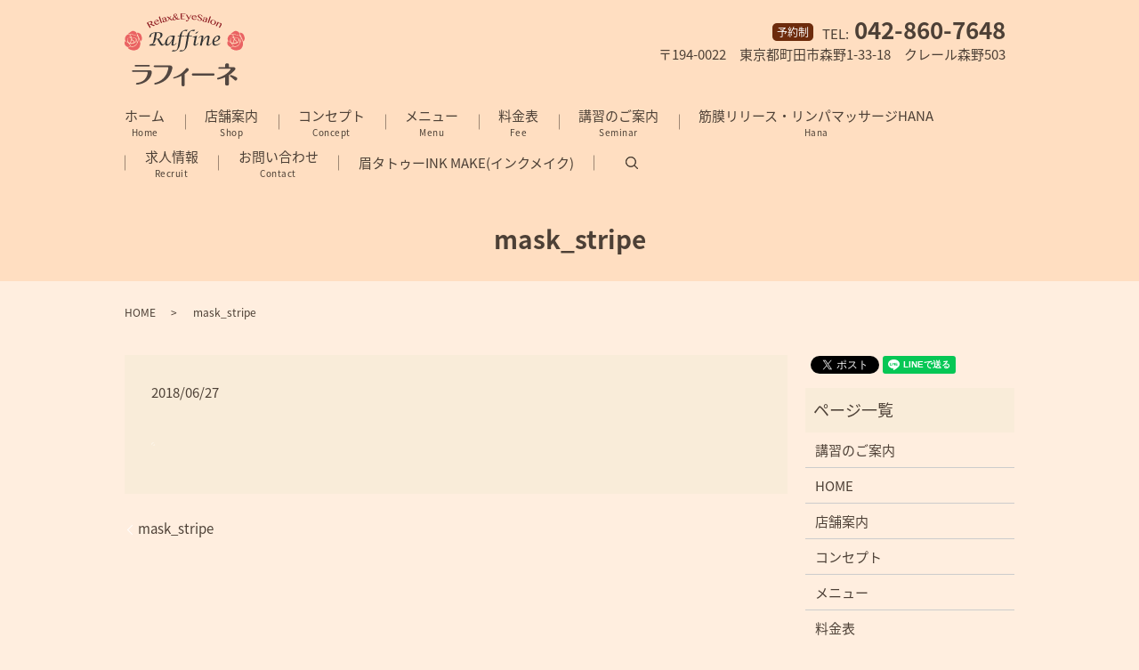

--- FILE ---
content_type: text/html; charset=UTF-8
request_url: https://www.salon-raffine.jp/mask_stripe
body_size: 4052
content:
  <!DOCTYPE HTML>
<html lang="ja">
<head prefix="og: http://ogp.me/ns# fb: http://ogp.me/ns/fb# article: http://ogp.me/ns/article#">
  <meta charset="utf-8">
  <meta http-equiv="X-UA-Compatible" content="IE=edge,chrome=1">
  <meta name="viewport" content="width=device-width, initial-scale=1">
  <title>&raquo; mask_stripe</title>
  <link rel='dns-prefetch' href='//s.w.org' />
<link rel='stylesheet' id='contact-form-7-css'  href='https://www.salon-raffine.jp/wp-content/plugins/contact-form-7/includes/css/styles.css?ver=5.0.2' type='text/css' media='all' />
<script type='text/javascript' src='https://www.salon-raffine.jp/wp-content/themes/salon-raffine.jp/assets/js/vendor/jquery.min.js?ver=4.9.26'></script>
<link rel='shortlink' href='https://www.salon-raffine.jp/?p=30' />
  <link href="https://fonts.googleapis.com/earlyaccess/notosansjapanese.css" rel="stylesheet" />
  <link href="https://www.salon-raffine.jp/wp-content/themes/salon-raffine.jp/assets/css/main.css?1768677071" rel="stylesheet" >
  <script src="https://www.salon-raffine.jp/wp-content/themes/salon-raffine.jp/assets/js/vendor/respond.min.js"></script>
  <script type="application/ld+json">
  {
    "@context": "http://schema.org",
    "@type": "BreadcrumbList",
    "itemListElement":
    [
      {
        "@type": "ListItem",
        "position": 1,
        "item":
        {
          "@id": "https://www.salon-raffine.jp/",
          "name": "Raffine（ラフィーネ）"
        }
      },
      {
        "@type": "ListItem",
        "position": 2,
        "item":
        {
          "@id": "https://www.salon-raffine.jp/mask_stripe/",
          "name": "mask_stripe"
        }
      }
    ]
  }
  </script>


  <script type="application/ld+json">
  {
    "@context": "http://schema.org/",
    "@type": "DaySpa",
    "name": "Raffine（ラフィーネ）",
    "address": "〒194-0012　東京都町田市森野1-33-18　クレール森野503",
    "telephone": "042-860-7648",
    "faxNumber": "",
    "url": "https://www.salon-raffine.jp",
    "email": "info@salon-raffine.jp",
    "image": "https://www.salon-raffine.jp/wp-content/uploads/logo_ogp.jpg",
    "logo": "https://www.salon-raffine.jp/wp-content/uploads/logo_org.png"
  }
  </script>
</head>
<body class="scrollTop">

  <div id="fb-root"></div>
  <script>(function(d, s, id) {
    var js, fjs = d.getElementsByTagName(s)[0];
    if (d.getElementById(id)) return;
    js = d.createElement(s); js.id = id;
    js.src = 'https://connect.facebook.net/ja_JP/sdk.js#xfbml=1&version=v2.12';
    fjs.parentNode.insertBefore(js, fjs);
  }(document, 'script', 'facebook-jssdk'));</script>

  <header>
    <div class="primary_header">
      <div class="container">
        <div class="hdr_info_wrap">
          <div class="hdr_info text-right"> <span class="span-ct">予約制</span><span>TEL:<strong class="text-xlarge">&nbsp;042-860-7648</strong></span><br>
            〒194-0022　東京都町田市森野1-33-18　クレール森野503
          </div>
        </div>

                <div class="title">
                      <a href="https://www.salon-raffine.jp/">
              <object type="image/svg+xml" data="/wp-content/uploads/logo.svg" alt="Raffine（ラフィーネ）"></object>
            </a>
                  </div>
        <nav class="global_nav"><ul><li><a title="Home" href="https://www.salon-raffine.jp/">ホーム<span class='subtitle'>Home</span></a></li>
<li><a title="Shop" href="https://www.salon-raffine.jp/shop">店舗案内<span class='subtitle'>Shop</span></a></li>
<li><a title="Concept" href="https://www.salon-raffine.jp/concept">コンセプト<span class='subtitle'>Concept</span></a></li>
<li><a title="Menu" href="https://www.salon-raffine.jp/menu">メニュー<span class='subtitle'>Menu</span></a></li>
<li><a title="Fee" href="https://www.salon-raffine.jp/fee">料金表<span class='subtitle'>Fee</span></a></li>
<li><a title="Seminar" href="https://www.salon-raffine.jp/seminar">講習のご案内<span class='subtitle'>Seminar</span></a></li>
<li><a title="Hana" href="https://www.salon-raffine.jp/hana">筋膜リリース・リンパマッサージHANA<span class='subtitle'>Hana</span></a></li>
<li><a title="Recruit" href="https://www.salon-raffine.jp/recruit">求人情報<span class='subtitle'>Recruit</span></a></li>
<li><a title="Contact" href="https://www.salon-raffine.jp/contact">お問い合わせ<span class='subtitle'>Contact</span></a></li>
<li><a href="https://www.salon-raffine.jp/ink-make">眉タトゥーINK MAKE(インクメイク)<span class='subtitle'></span></a></li>

              <li class="gnav_search">
                <a href="#">search</a>
  <div class="epress_search">
    <form method="get" action="https://www.salon-raffine.jp/">
      <input type="text" placeholder="" class="text" name="s" autocomplete="off" value="">
      <input type="submit" value="Search" class="submit">
    </form>
  </div>
  </li>
            </ul>
            <div class="menu_icon">
              <a href="#menu"><span>メニュー開閉</span></a>
            </div></nav>      </div>
    </div>
  </header>

  <main>
              <h1 class="wow" style="">
      mask_stripe            </h1>

    
    <div class="bread_wrap">
      <div class="container gutters">
        <div class="row bread">
              <ul class="col span_12">
              <li><a href="https://www.salon-raffine.jp">HOME</a></li>
                      <li>mask_stripe</li>
                  </ul>
          </div>
      </div>
    </div>
    <section>
      <div class="container gutters">
        <div class="row">
                    <div class="col span_9 column_main">
                  <article class="row article_detail">
      <div class="article_date">
        <p>2018/06/27</p>
      </div>
      <div class="row">
        <div class="col span_12">
          <p class="attachment"><a href='/wp-content/uploads/mask_stripe.png'><img width="4" height="4" src="/wp-content/uploads/mask_stripe.png" class="attachment-medium size-medium" alt="" /></a></p>
        </div>
      </div>

          </article>

    <div class='epress_pager'>
      <div class="epress_pager_prev">
        <a href="https://www.salon-raffine.jp/mask_stripe" rel="prev">mask_stripe</a>      </div>
      <div class="epress_pager_next">
              </div>
    </div>
                </div>
          <div class="col span_3 column_sub">
            <div>
<style>
.share_button {
  letter-spacing: -.40em;
  padding-top: 30px;
  margin-bottom: 7%;
}
.share_button > * {
  letter-spacing: normal;
  vertical-align: bottom;
  margin:0 2px;
}
.column_sub .share_button {
  margin-top: 0;
  padding-top: 0;
}
</style>
  <div class="container share_button">
    <!-- Facebook -->
    <div class="fb-share-button" data-href="https://www.salon-raffine.jp/mask_stripe" data-layout="button" data-size="small" data-mobile-iframe="false"><a class="fb-xfbml-parse-ignore" target="_blank" href="https://www.facebook.com/sharer/sharer.php?u=http%3A%2F%2Fwww.%2F&amp;src=sdkpreparse">シェア</a></div>
    <!-- Twitter -->
    <a href="https://twitter.com/share" class="twitter-share-button" data-lang="ja">ツイート</a>
    <script>!function(d,s,id){var js,fjs=d.getElementsByTagName(s)[0],p=/^http:/.test(d.location)?'http':'https';if(!d.getElementById(id)){js=d.createElement(s);js.id=id;js.src=p+'://platform.twitter.com/widgets.js';fjs.parentNode.insertBefore(js,fjs);}}(document,'script','twitter-wjs');</script>
    <!-- LINE -->
    <div class="line-it-button" data-lang="ja" data-type="share-a" data-url="https://www.salon-raffine.jp/mask_stripe" style="display: none;"></div>
    <script src="https://d.line-scdn.net/r/web/social-plugin/js/thirdparty/loader.min.js" async="async" defer="defer"></script>
  </div>
</div>
<div class="sidebar">
  <div class="widget_wrap"><p class="widget_header">ページ一覧</p>		<ul>
			<li class="page_item page-item-349"><a href="https://www.salon-raffine.jp/%e8%ac%9b%e7%bf%92%e3%81%ae%e3%81%94%e6%a1%88%e5%86%85">講習のご案内</a></li>
<li class="page_item page-item-9"><a href="https://www.salon-raffine.jp/">HOME</a></li>
<li class="page_item page-item-73"><a href="https://www.salon-raffine.jp/shop">店舗案内</a></li>
<li class="page_item page-item-64"><a href="https://www.salon-raffine.jp/concept">コンセプト</a></li>
<li class="page_item page-item-69"><a href="https://www.salon-raffine.jp/menu">メニュー</a></li>
<li class="page_item page-item-66"><a href="https://www.salon-raffine.jp/fee">料金表</a></li>
<li class="page_item page-item-295"><a href="https://www.salon-raffine.jp/seminar">講習のご案内</a></li>
<li class="page_item page-item-71"><a href="https://www.salon-raffine.jp/recruit">求人情報</a></li>
<li class="page_item page-item-314"><a href="https://www.salon-raffine.jp/hana">筋膜リリース・リンパマッサージHANA</a></li>
<li class="page_item page-item-393"><a href="https://www.salon-raffine.jp/ink-make">眉タトゥーINK MAKE(インクメイク)</a></li>
<li class="page_item page-item-7"><a href="https://www.salon-raffine.jp/contact">お問い合わせ</a></li>
<li class="page_item page-item-10"><a href="https://www.salon-raffine.jp/policy">プライバシーポリシー</a></li>
<li class="page_item page-item-11"><a href="https://www.salon-raffine.jp/sitemap">サイトマップ</a></li>
		</ul>
		</div><div class="widget_wrap"><p class="widget_header">カテゴリー</p>		<ul>
	<li class="cat-item cat-item-2"><a href="https://www.salon-raffine.jp/category/news" >お知らせ</a>
</li>
		</ul>
</div>		<div class="widget_wrap">		<p class="widget_header">最近の投稿</p>		<ul>
											<li>
					<a href="https://www.salon-raffine.jp/news/368">まつ毛パーマをしながら首ほぐしとヘッドスパが大好評です⭐︎</a>
									</li>
											<li>
					<a href="https://www.salon-raffine.jp/news/333">日頃のお疲れから&#8221;解放&#8221;プライベートサロンHANAをオープン⭐︎</a>
									</li>
											<li>
					<a href="https://www.salon-raffine.jp/news/259">最新の情報はホットペッパーでご覧ください。</a>
									</li>
											<li>
					<a href="https://www.salon-raffine.jp/news/253">【重要】２月１１日（木）よりお店の場所が移転となります。小田急町田駅北口から徒歩３分の祥雲堂さんの５Ｆとなります。</a>
									</li>
											<li>
					<a href="https://www.salon-raffine.jp/news/250">「年末年始の営業について」 １２月３１日（木）～１月３日（日）までお休みとさせていただきます。ご不便をお掛けいたしますが、ご了承のほど何卒よろしくお願いいたします。</a>
									</li>
					</ul>
		</div>1</div>
          </div>
                  </div>
      </div>
    </section>

  </main>
<footer>    <div class="footer_nav_wrap">
      <div class="container">
        <div class="row">
        <nav class="col span_12 pc-only"><ul><li><a href="https://www.salon-raffine.jp/">HOME</a></li>
<li><a href="https://www.salon-raffine.jp/shop">店舗案内</a></li>
<li><a href="https://www.salon-raffine.jp/concept">コンセプト</a></li>
<li><a href="https://www.salon-raffine.jp/menu">メニュー</a></li>
<li><a href="https://www.salon-raffine.jp/fee">料金表</a></li>
<li><a title="Seminar" href="https://www.salon-raffine.jp/%e8%ac%9b%e7%bf%92%e3%81%ae%e3%81%94%e6%a1%88%e5%86%85">講習のご案内</a></li>
<li><a href="https://www.salon-raffine.jp/hana">筋膜リリース・リンパマッサージHANA</a></li>
<li><a href="https://www.salon-raffine.jp/recruit">求人情報</a></li>
<li><a href="https://www.salon-raffine.jp/contact">お問い合わせ</a></li>
<li><a href="https://www.salon-raffine.jp/policy">プライバシーポリシー</a></li>
<li><a href="https://www.salon-raffine.jp/sitemap">サイトマップ</a></li>
<li><a href="https://www.salon-raffine.jp/ink-make">眉タトゥーINK MAKE(インクメイク)</a></li>
</ul></nav>        </div>
      </div>
    </div>
    <div class="footer_copyright_wrap">
      <div class="container">
        <div class="row">
          <div class="col span_12">
            <p>Copyright &copy; Raffine（ラフィーネ） All Rights Reserved.<br>
              【掲載の記事・写真・イラストなどの無断複写・転載を禁じます】</p>
          </div>
        </div>
      </div>
    </div>
    <p class="pagetop"><a href="#top"></a></p>
  </footer>

  <script src="https://www.salon-raffine.jp/wp-content/themes/salon-raffine.jp/assets/js/vendor/bundle.js"></script>
  <script src="https://www.salon-raffine.jp/wp-content/themes/salon-raffine.jp/assets/js/main.js?"></script>

  <script type='text/javascript'>
/* <![CDATA[ */
var wpcf7 = {"apiSettings":{"root":"https:\/\/www.salon-raffine.jp\/wp-json\/contact-form-7\/v1","namespace":"contact-form-7\/v1"},"recaptcha":{"messages":{"empty":"\u3042\u306a\u305f\u304c\u30ed\u30dc\u30c3\u30c8\u3067\u306f\u306a\u3044\u3053\u3068\u3092\u8a3c\u660e\u3057\u3066\u304f\u3060\u3055\u3044\u3002"}}};
/* ]]> */
</script>
<script type='text/javascript' src='https://www.salon-raffine.jp/wp-content/plugins/contact-form-7/includes/js/scripts.js?ver=5.0.2'></script>
</body>
</html>


--- FILE ---
content_type: image/svg+xml
request_url: https://www.salon-raffine.jp/wp-content/uploads/logo.svg
body_size: 24170
content:
<?xml version="1.0" encoding="UTF-8"?><svg id="_レイヤー_6" xmlns="http://www.w3.org/2000/svg" viewBox="0 0 134.74 81.87"><defs><style>.cls-1{fill:#ea6363;fill-rule:evenodd;}.cls-1,.cls-2,.cls-3,.cls-4{stroke-width:0px;}.cls-2{fill:#534741;}.cls-3{fill:#8f1d22;}.cls-4{fill:#323333;}</style></defs><path class="cls-2" d="m28.46,63.87c1.14,0,2.08.74,2.08,2.2,0,.06-.03,5.88-5.93,10.13-1.11.8-3.91,2.74-8.84,3.54-.49.09-1.74.23-2.03.23-.57,0-.97-.43-.97-.91,0-.8.57-.91,1.54-1.06,5.22-.86,8.36-2.94,10.36-7.02.86-1.74,1.23-3.88,1.23-4.45,0-.6-.37-.83-.77-.83h-15.69c-.57,0-1.11-.23-1.11-.91,0-.86.8-.91,1.11-.91h19.03Zm-1.31-5.96c1.11,0,1.11.8,1.11.91,0,.14,0,.91-1.11.91h-14.72c-.63,0-1.11-.29-1.11-.91s.48-.91,1.11-.91h14.72Z"/><path class="cls-2" d="m51.17,58.48c1.23,0,2.51.91,2.51,2.65,0,.43-1.34,7.76-6.48,12.67-4.99,4.76-12.27,6.08-12.98,6.08s-.91-.63-.91-.91c0-.74.66-.91,1.08-1.03,2-.51,8.67-2.37,12.44-9.62,1.54-3,2.23-6.33,2.23-6.99s-.37-1.03-.94-1.03h-14.38c-1.11,0-1.11-.77-1.11-.88,0-.86.77-.94,1.11-.94h17.43Z"/><path class="cls-2" d="m67.34,80.3c0,.6,0,1.57-1.66,1.57s-1.71-1.08-1.71-1.6v-10.19c-2.94,1.48-5.16,2.11-6.22,2.4-.88.26-2.31.63-2.6.63-.34,0-.66-.34-.66-.71,0-.49.4-.6.68-.68,5.02-1.48,9.53-4.45,12.75-8.62,1.17-1.54,1.28-1.68,2.08-1.68,1.08,0,2.03.86,2.03,1.8,0,.6-.23.94-1.68,2.34-1.26,1.2-2.28,2-3.02,2.54v12.21Z"/><path class="cls-2" d="m99.75,67.41c1,0,1.17.91,1.17,1.2,0,.71-.43,1.23-1.17,1.23h-23.11c-1,0-1.17-.86-1.17-1.2,0-.23.09-1.23,1.17-1.23h23.11Z"/><path class="cls-2" d="m117.07,79.08c0,.54,0,2-2.08,2s-2.14-1.34-2.14-2v-7.39c-2.6,1.06-3.51,1.4-5.71,2-.51.14-2.05.51-2.45.51-.63,0-1-.49-1-.97,0-.68.26-.74,2.08-1.26,8.45-2.34,13.21-8.59,13.21-9.33,0-.34-.34-.4-.48-.4h-12.24c-.57,0-1.11-.23-1.11-.88,0-.86.8-.91,1.11-.91h6.59v-2.37c0-.57,0-2,2.08-2s2.14,1.34,2.14,2v2.37h5.22c.31,0,2.05,0,2.05,1.71,0,.6-.26,1.11-1.34,2.28-.46.46-2.57,2.74-5.93,5.02v9.62Zm5.54-4.88c-1.43-1.48-2.48-2.2-3.65-2.94-.49-.31-.8-.51-.8-1.06,0-.63.54-1,.94-1,.34,0,2.28.68,3.6,1.23,3.14,1.31,3.71,1.83,3.71,2.82,0,1.2-1.06,2.14-2,2.14-.63,0-.74-.11-1.8-1.2Z"/><path class="cls-1" d="m100.19,5.66c-.03.05-.05.11-.07.17h.07c0-.06.07-.12,0-.17"/><path class="cls-1" d="m100.51,11.02s.01.03.02.05c-.01-.02.02-.02-.02-.05"/><path class="cls-1" d="m50.89,2.63c.05.06,0,.01.07.05l-.07-.05Z"/><path class="cls-1" d="m50.9,2.88s-.03.02-.05.02c.05,0,.1.02.14.02v-.02s-.06-.02-.1-.02"/><path class="cls-1" d="m9.68,19.62c1.12.38,2.79.75,3.48,2,.28.49.57,1.12.69,1.77-.01.18-.02.35-.02.51.07.31.24.79.02,1.18-.82-.07-1.32-.45-1.95-.67-.2-.06-.86-.35-.95-.26-.09-.07-.32-.14-.41-.12-.14.03-.89-.36-.95-.27-.16-.19-1.18-.42-1.56-.35-.15,0-.29-.03-.44-.05-.74.05-1.79-.09-2.17.15-.55.01-1.1.03-1.66.06-.05-.13-.07-.14-.19-.21v-.12c1.02-.86,2.02-1.57,3.09-2.34.44-.3.82-.65,1.34-.88.5-.22.8-.2,1.26-.38.14-.02.28-.02.42-.03"/><path class="cls-1" d="m14.29,21.67c1.74-.02,3.54,1.07,4.22,2.53.25.79.5,1.58.76,2.37.17.38.15.72.26,1.23v.83c-.08.3-.16.62-.24.93-.11.23-.21.45-.32.67-.26.46-.66.97-1.02,1.32-.06,0-.12-.02-.17-.02-.36-1.18-.58-1.93-1.02-3.09-.08-.2-.29-.45-.39-.69-.24-.58-.34-1.17-.71-1.65-.16-.42-.32-.85-.49-1.28-.24-.49-.73-.93-.97-1.51-.19-.44-.14-1.08-.24-1.44.09-.16.23-.13.34-.21"/><path class="cls-1" d="m4.35,23.01c.05.06,0,.01.08.05-.03-.02-.05-.04-.08-.05"/><path class="cls-1" d="m4.32,23.25s-.03.02-.05.02c.05,0,.1.02.15.02v-.02s-.06-.02-.1-.02"/><path class="cls-1" d="m4.11,23.83s.02.04.03.05c.91-.08,1.37.35,2.07.83.09.07.72.44.61.53.13.11.48.46.29.79-.05.1-.04.07-.1.1-.1.05-.27-.05-.44,0-.38.1-1.52.51-1.66.85.73,0,1.3.28,1.97.7.16.14.32.28.49.42-.07.46.01.72-.07,1.14-.09.46-.36,1.23-.51,1.42-.04.05-.27,1.46-.26,1.46-.27.39-.25.62-.44,1.07-.31.01-.28.05-.49.1-.19-.5-1.5-1.12-1.78-1.82-.24-.61.07-3.06.29-3.54.16-.34.25-.34.36-.66h-.03c-.18.17-.61.39-.73.59-.19.32-.07.76-.19,1.08-.29.74-.36,1.75-.59,2.65v.4c-2.11.04-2.94-2.79-2.31-4.9.29-1,.96-1.79,1.56-2.56.28-.36.93-.42,1.17-.62.12-.09.62.11.76-.07"/><path class="cls-1" d="m6.88,23.96c1.26-.03,2.11.1,2.97.27.24.05.84.05,1.05.19.19.14.51.28.87.39.26.02.52.04.78.05.35.13.7.25,1.05.37.32.28.82.46,1.05.83.6.95.8,2.32.51,3.62-.17.77-.38,1.44-.78,2.23-.11-.02-.1-.04-.17-.08-.1-.41-.33-.57-.41-.8-.01-.42-.03-.85-.05-1.28-.17-.51-.45-1.19-.83-1.62-.44-.51-2.02-.93-3.05-.74-.75.14-1.36.48-2.02.36-.01-.02-.03-.05-.05-.07,0-.1.08-.97.07-1-.15-.85-1.04-1.53-1.17-2.63.06-.04.11-.07.17-.11"/><path class="cls-1" d="m1.42,26.03s-.05.11-.07.17h.07c0-.06.07-.13,0-.17"/><path class="cls-1" d="m10.22,27.71c.81.08,1.66.05,2.24.88.65.93-.07,3.64-.76,3.95-.17.07-.72-1.02-.83-1.17-.48-.7-1.17-1.36-1.95-1.83-.29-.19-.76-.3-1-.51.03-.15.07-.3.1-.44.51-.26,1.02-.52,1.54-.79.12.01.52,0,.65-.09"/><path class="cls-1" d="m15.63,28.34c.62.48.67,1.17,1.05,1.85,1.87,3.37.92,7.94-1.78,9.97-.58.43-.94.62-1.63.85-.64.21-1.18.02-1.53.37-.08.07-.82.07-1.05.17-.25.12-1.39-.09-1.65-.07-.61.05-1.6-.53-2.32-.62-.24-.09-.49-.2-.73-.3-.2-.16-.77-.49-1.02-.51-.08.05-1.36-1.12-1.17-1.51.11-.2,1.22-.53,1.66-.72.22-.1.51-.46.76-.51.6-.14,1.22.12,1.8.26,1.38.32,3.46-.53,4.09-1.07,1.36-1.14,2.44-3.09,3.02-4.78.25-.72.27-1.61.44-2.41.07-.3-.18-.72.07-.95"/><path class="cls-1" d="m14.85,29.57v.07s.01-.05.02-.07h-.02Z"/><path class="cls-1" d="m10.15,29.83c.04.09.03.06.1.11-.03-.04-.06-.07-.1-.11"/><path class="cls-1" d="m7.95,30.03c1.09.44,1.82.86,2.41,1.75.18.27-.34.85-.46.95-.53.42-1.95.81-2.9.42-.22-.74.15-1.28.44-1.9.16-.34.15-.93.51-1.21"/><path class="cls-1" d="m10.76,30.54s.03.07.05.09c.01,0,.04-.02.05-.02v-.02s-.06-.03-.1-.05"/><path class="cls-1" d="m13.14,30.54h.12c.29.44.17.58.29,1.14.08.37.54,1.02.44,1.39-.49,1.72-2.24,3.38-3.95,3.73-.6.12-2.27.39-2.76.09-.14-.21-.29-.41-.44-.61-.36-.6-1.05-1.57-1.12-2.27.14-.02.44-.05.46-.07.32.31,1.04.14,1.61.16.65.05,1.27-.12,1.83-.23.23-.07.46-.14.68-.21.2-.05.39-.11.59-.16.08-.12-.03-.16.14-.22.13-.03.26-.06.39-.1.29-.21.58-.44.87-.65.5-.49.56-1.35.83-2"/><path class="cls-1" d="m.57,31.1c.61.19.95.74,1.48.97.33.14.53-.02.83.22h.1c.2.17.41.32.61.49.66.78,1.31,1.57,1.98,2.36.35.35.7.69,1.05,1.03-.12.19-.19.12-.35.27-.12.59-1.54,1.35-2.12,1.46-.6.11-1.23-.3-1.61-.53-.2.07-1.01-.77-1.22-.93-1.38-1.15-1.77-3.62-.76-5.34"/><path class="cls-1" d="m1.74,31.39s.02.03.02.05c-.01-.02.02-.02-.02-.05"/><path class="cls-1" d="m13.17,31.44s.02.02.03.05c0-.02.02-.02-.03-.05"/><path class="cls-1" d="m6.2,31.78v.1s.05-.05.07-.08c-.02,0-.05,0-.07-.03"/><path class="cls-1" d="m7.25,32.78c.03.06.07.13.1.2h.02v-.07c-.04-.05-.01-.02-.02-.13h-.1Z"/><polygon class="cls-1" points="11.39 33.56 11.34 33.65 11.44 33.56 11.39 33.56"/><path class="cls-1" d="m6.2,34.46c.04.07-.01.02.07.05,0-.02-.02-.03-.02-.05h-.05Z"/><path class="cls-1" d="m12.07,36.88c-.08.09-.18.13-.32.16v.05h.02c.18-.05.27-.07.37-.21h-.07Z"/><path class="cls-1" d="m124.9,19.62c1.12.38,2.79.75,3.48,2,.28.49.57,1.12.68,1.77,0,.18-.01.35-.02.51.07.31.25.79.02,1.18-.82-.07-1.32-.45-1.95-.67-.2-.06-.86-.35-.95-.26-.08-.07-.32-.15-.41-.12-.14.03-.89-.36-.95-.27-.16-.19-1.18-.42-1.56-.35-.15,0-.29-.03-.44-.05-.74.05-1.79-.09-2.17.15-.55.01-1.1.03-1.66.06-.05-.13-.06-.14-.19-.21v-.12c1.01-.86,2.02-1.57,3.09-2.34.43-.3.82-.65,1.34-.88.5-.22.8-.2,1.26-.39.14-.02.28-.02.42-.02"/><path class="cls-1" d="m129.5,21.67c1.74-.02,3.54,1.07,4.21,2.53.25.79.51,1.58.76,2.37.17.38.15.72.27,1.23v.83c-.08.3-.16.62-.24.93-.11.23-.21.45-.32.67-.27.45-.67.97-1.02,1.32-.06,0-.11-.02-.17-.02-.35-1.18-.58-1.93-1.02-3.09-.08-.2-.29-.45-.39-.69-.24-.58-.34-1.17-.71-1.65-.16-.42-.32-.85-.49-1.28-.24-.49-.73-.93-.97-1.51-.19-.44-.14-1.09-.24-1.44.1-.16.23-.13.34-.21"/><path class="cls-1" d="m119.56,23.01c.04.06,0,.01.07.05l-.07-.05Z"/><path class="cls-1" d="m119.54,23.25s-.03.02-.05.02c.05,0,.1.02.15.02v-.02s-.06-.02-.1-.02"/><path class="cls-1" d="m119.32,23.83l.03.05c.91-.08,1.37.35,2.07.83.09.07.72.44.61.53.13.11.48.46.3.79-.05.1-.04.07-.1.1-.1.05-.27-.05-.44,0-.38.09-1.52.5-1.66.85.73.01,1.3.29,1.97.7.16.14.33.28.49.42-.07.46.02.72-.07,1.14-.09.46-.36,1.23-.51,1.42-.04.05-.27,1.46-.27,1.46-.27.39-.25.62-.44,1.07-.3.01-.28.05-.49.1-.2-.5-1.5-1.12-1.78-1.82-.24-.61.07-3.06.29-3.54.16-.34.25-.34.36-.66h-.02c-.18.17-.61.39-.73.59-.19.32-.07.76-.2,1.08-.29.74-.36,1.75-.59,2.65v.4c-2.11.04-2.94-2.79-2.31-4.9.29-1,.96-1.79,1.56-2.56.28-.36.93-.42,1.17-.62.12-.09.62.11.76-.07"/><path class="cls-1" d="m122.09,23.96c1.26-.03,2.11.1,2.97.27.24.05.84.05,1.05.19.19.14.51.28.88.39.26.02.52.04.78.05.35.13.7.25,1.05.37.32.28.82.46,1.05.83.6.95.8,2.32.51,3.62-.17.77-.38,1.44-.78,2.23-.11-.02-.1-.04-.17-.08-.1-.41-.33-.57-.42-.8-.01-.42-.03-.85-.05-1.28-.16-.51-.45-1.19-.83-1.62-.44-.51-2.02-.93-3.05-.74-.75.14-1.35.48-2.02.36-.01-.02-.03-.05-.05-.07,0-.1.08-.97.07-1-.14-.86-1.04-1.53-1.17-2.63.06-.04.12-.07.17-.11"/><path class="cls-1" d="m125.43,27.71c.81.08,1.66.05,2.24.88.66.93-.08,3.64-.76,3.95-.18.07-.72-1.02-.83-1.17-.48-.7-1.17-1.36-1.95-1.83-.29-.19-.76-.3-1-.51.04-.15.06-.3.1-.44.51-.26,1.03-.52,1.54-.79.13.01.52,0,.66-.09"/><path class="cls-1" d="m130.84,28.34c.62.48.67,1.17,1.05,1.85,1.88,3.37.92,7.94-1.78,9.97-.59.43-.94.62-1.63.85-.65.21-1.18.02-1.53.37-.07.07-.82.07-1.05.17-.25.12-1.39-.09-1.65-.07-.61.05-1.61-.53-2.32-.62-.24-.09-.49-.2-.73-.3-.2-.16-.77-.49-1.03-.51-.08.05-1.35-1.12-1.16-1.51.11-.2,1.22-.53,1.65-.72.22-.1.51-.46.76-.51.6-.14,1.21.12,1.8.26,1.38.32,3.46-.53,4.09-1.07,1.36-1.14,2.44-3.09,3.02-4.78.25-.72.27-1.61.44-2.41.07-.3-.18-.72.07-.95"/><path class="cls-1" d="m125.36,29.83c.04.09.02.06.1.11-.03-.04-.07-.07-.1-.11"/><path class="cls-1" d="m123.17,30.03c1.09.44,1.82.86,2.41,1.75.18.27-.34.85-.46.95-.53.42-1.94.81-2.9.42-.22-.74.15-1.28.44-1.9.15-.34.15-.93.51-1.21"/><path class="cls-1" d="m125.97,30.54s.03.07.05.09c.02,0,.04-.02.05-.02v-.02s-.06-.03-.1-.05"/><path class="cls-1" d="m128.36,30.54h.12c.28.44.17.58.29,1.14.08.37.55,1.02.44,1.39-.49,1.72-2.24,3.38-3.95,3.73-.6.12-2.28.39-2.76.09-.14-.21-.29-.42-.44-.61-.36-.6-1.05-1.57-1.12-2.27.14-.02.44-.05.46-.07.32.31,1.04.14,1.61.16.65.05,1.28-.12,1.83-.24.23-.07.46-.14.68-.21.2-.05.39-.11.59-.16.08-.12-.03-.16.15-.22l.39-.1c.29-.21.59-.44.88-.65.5-.49.56-1.35.83-2"/><path class="cls-1" d="m115.78,31.1c.61.19.96.74,1.49.97.34.14.53-.02.83.22h.1c.2.16.41.32.61.49.66.78,1.31,1.57,1.97,2.36.35.35.7.69,1.05,1.02-.12.2-.19.12-.34.27-.12.59-1.54,1.35-2.12,1.46-.6.11-1.23-.3-1.61-.53-.19.07-1.01-.77-1.22-.93-1.38-1.15-1.77-3.62-.76-5.34"/><path class="cls-1" d="m128.38,31.44s.02.02.03.05c0-.02.02-.02-.03-.05"/><path class="cls-1" d="m121.41,31.78v.1s.05-.05.07-.08c-.02,0-.05,0-.07-.03"/><path class="cls-1" d="m122.46,32.78l.1.2h.02v-.07c-.04-.05-.01-.02-.02-.13h-.1Z"/><polygon class="cls-1" points="126.6 33.56 126.55 33.65 126.65 33.56 126.6 33.56"/><path class="cls-1" d="m121.41,34.46c.04.07-.02.02.07.05l-.02-.05h-.05Z"/><path class="cls-1" d="m127.29,36.88c-.09.09-.18.13-.32.16v.05h.02c.18-.05.27-.07.37-.21h-.07Z"/><path class="cls-4" d="m27.53,36.06l1.48-1.49h.13s.1.02.21.04c.11.02.24.02.38.02.69,0,1.21-.26,1.6-.74.37-.51.68-1.35.93-2.56l1.86-9.35c-1.38,0-2.5.37-3.34,1.11-.86.74-1.28,1.7-1.28,2.9v.21l-1.95.95c.18-2.07.98-3.57,2.4-4.53,1.43-.96,3.58-1.44,6.47-1.44,2.26,0,3.85.21,4.75.65.9.43,1.35,1.18,1.35,2.27,0,1.78-1.3,3.3-3.9,4.56l2.41,4.05c.86,1.44,1.5,2.16,1.91,2.16.45,0,1.27-.59,2.45-1.77l-.2.95c-1.46,1.51-2.55,2.25-3.24,2.25-.9,0-1.9-1-2.99-3.02l-2.26-4.17h-1.9l-.18.91c-.4,1.99-1.51,3.57-3.33,4.73l3.92.07-1.39,1.49-6.29-.25Zm7.39-7.55h2.66c1.83-.9,2.74-2.27,2.74-4.13,0-1.72-1.22-2.57-3.67-2.57h-.39l-1.34,6.7Z"/><path class="cls-4" d="m53.34,30.6h-.19c-.75,1.68-1.67,3.05-2.73,4.12-1.06,1.05-2.06,1.58-2.99,1.58-1.41,0-2.12-.88-2.12-2.65,0-1.95.78-3.85,2.34-5.73,1.6-1.93,3.56-2.9,5.88-2.9.96,0,1.97.05,3.01.12l-.73,2.98-.97,4.96c-.16.78-.23,1.28-.23,1.5,0,.43.19.64.58.64.67,0,1.67-.73,2.99-2.22l-.18.94c-1.47,1.57-2.79,2.35-3.95,2.35-.97,0-1.46-.5-1.46-1.51,0-.34.09-.9.25-1.71l.5-2.48Zm.81-4.02c-.85-.38-1.68-.56-2.5-.56-1.22,0-2.19.77-2.92,2.32-.86,1.81-1.28,3.46-1.28,4.9,0,1.06.3,1.58.92,1.58.57,0,1.4-.6,2.48-1.81,1.08-1.21,2.03-2.59,2.84-4.14l.46-2.29Z"/><path class="cls-4" d="m52.93,42.62c.57.09,1.13.14,1.65.14,1.99,0,3.64-.72,4.96-2.15,1.32-1.43,2.2-3.45,2.65-6.07l1.46-8.64h.53c.86,0,1.71.05,2.56.15l.81-.89h-3.76l.3-1.43c.31-1.58.72-2.67,1.21-3.26.49-.6,1.23-.9,2.23-.9.66,0,1.3.21,1.92.59l1.44-1.52c-.5-.11-1.04-.18-1.63-.18-1.82,0-3.42.61-4.8,1.83-1.37,1.21-2.25,2.79-2.64,4.73l-.03.13h-1.69l-.7.74h2.25l-1.93,11.42c-.25,1.49-.64,2.57-1.16,3.22-.52.65-1.26.97-2.22.97-.67,0-1.32-.13-1.97-.39l-1.43,1.49"/><path class="cls-4" d="m61.34,42.62l1.43-1.49c.64.26,1.3.39,1.97.39.96,0,1.7-.32,2.22-.97.51-.65.9-1.73,1.16-3.22l1.93-11.42h-2.25l.7-.74h1.7l.03-.13c.38-1.95,1.26-3.53,2.64-4.73,1.38-1.22,2.99-1.83,4.8-1.83.59,0,1.12.07,1.62.18l-1.44,1.52c-.63-.38-1.25-.59-1.92-.59-1.01,0-1.75.3-2.24.9-.49.59-.89,1.68-1.21,3.26l-.29,1.43h3.75l-.82.89c-.84-.1-1.7-.15-2.56-.15h-.52l-1.47,8.64c-.44,2.62-1.32,4.64-2.64,6.07-1.32,1.43-2.97,2.15-4.96,2.15-.53,0-1.07-.05-1.65-.14"/><path class="cls-4" d="m82.93,33.01l-.18.94c-1.47,1.57-2.79,2.35-3.95,2.35-.97,0-1.45-.5-1.45-1.51,0-.35.08-.9.23-1.69l.69-3.49c.19-.99.29-1.65.29-1.99,0-.56-.22-.84-.66-.84-.3,0-.84.11-1.61.35l.12-.62,4.9-1.6-.76,3.22-.99,4.96c-.15.78-.23,1.27-.23,1.49,0,.43.2.65.6.65.65,0,1.65-.73,2.99-2.22m-3.68-9.84l.67-1.37,2.83-1.85-.87,1.85-2.64,1.37Z"/><path class="cls-4" d="m84.46,36.18l.75-3.1.99-4.96c.15-.78.23-1.27.23-1.5,0-.42-.21-.62-.6-.62-.65,0-1.65.73-2.99,2.21l.19-.93c1.46-1.58,2.77-2.37,3.95-2.37.96,0,1.44.51,1.44,1.51,0,.35-.07.9-.23,1.71l-.49,2.48h.16c.84-1.71,1.78-3.1,2.84-4.14,1.05-1.04,2.04-1.56,2.95-1.56,1.09,0,1.65.61,1.65,1.83,0,.39-.06.88-.17,1.44l-.97,4.9c-.15.78-.23,1.28-.23,1.5,0,.43.19.64.59.64.67,0,1.67-.73,3.01-2.21l-.2.94c-1.46,1.57-2.77,2.35-3.95,2.35-.96,0-1.44-.5-1.44-1.51,0-.33.07-.9.24-1.7l.97-4.91c.09-.39.12-.71.12-.97,0-.53-.2-.81-.6-.81-1.28,0-3.05,2.03-5.33,6.08l-.73,3.58-2.13.13Z"/><path class="cls-4" d="m107.21,33.31l-.15.77c-2.13,1.49-3.94,2.23-5.45,2.23-.95,0-1.72-.33-2.32-1-.58-.66-.88-1.52-.88-2.58,0-1.88.72-3.67,2.17-5.33,1.45-1.66,2.99-2.5,4.63-2.5.6,0,1.07.21,1.44.6.37.39.55.93.55,1.56,0,1.29-.65,2.38-1.97,3.31-1.31.93-2.88,1.39-4.69,1.39l-.02.44c0,1.96.72,2.94,2.15,2.94,1.23,0,2.74-.62,4.53-1.85m-6.65-2.16c1.5-.12,2.67-.5,3.51-1.16.84-.65,1.27-1.49,1.27-2.53s-.37-1.53-1.12-1.53c-.8,0-1.58.53-2.33,1.6-.75,1.07-1.19,2.27-1.33,3.62"/><path class="cls-3" d="m24.86,10.68c.88-.46,1.77-.91,2.65-1.33.46-.22.89-.38,1.28-.47.39-.09.73-.11,1.03-.08.3.03.56.12.77.26.21.14.37.32.48.55.09.19.13.38.12.58,0,.2-.06.4-.16.61-.1.2-.23.4-.41.6-.17.2-.38.39-.62.56,1.4.53,2.77,1.1,4.1,1.7-.46.2-.92.41-1.38.62-1.3-.56-2.63-1.09-3.98-1.59-.29.14-.58.29-.86.43.52.92,1.04,1.83,1.57,2.74-.39.2-.78.4-1.17.61-1.16-1.92-2.3-3.85-3.42-5.79Zm2.86,2.14c.24-.12.47-.24.71-.36.28-.14.52-.29.72-.47.2-.17.36-.36.48-.55.12-.19.18-.39.2-.59.02-.2-.02-.4-.12-.59-.09-.18-.21-.32-.37-.43-.16-.11-.33-.19-.53-.23-.2-.04-.41-.04-.64,0-.23.04-.46.11-.7.22-.38.18-.75.37-1.13.56.45.81.91,1.63,1.37,2.44Z"/><path class="cls-3" d="m37.22,12.49c-.37.15-.75.23-1.13.24-.38.01-.74-.03-1.08-.13-.34-.1-.65-.26-.92-.47-.27-.21-.48-.47-.63-.78-.18-.37-.27-.75-.29-1.12-.01-.38.05-.73.2-1.07.14-.34.37-.64.66-.92.3-.28.67-.5,1.1-.67.39-.15.77-.23,1.13-.24.37-.01.7.03,1,.14s.56.25.78.45c.22.2.38.43.48.7-1.44.51-2.87,1.06-4.29,1.65.14.31.32.58.54.81.22.23.46.4.72.53.26.12.54.19.83.21.29.01.58-.03.87-.14.24-.09.46-.21.65-.36.19-.15.36-.31.5-.49.14-.17.24-.36.32-.54.07-.19.11-.36.1-.53.12,0,.25,0,.37,0,.01.28-.03.55-.12.83-.1.28-.23.54-.4.79-.17.25-.38.47-.62.67-.24.2-.5.35-.79.46Zm-.27-3.74c-.07-.18-.18-.33-.32-.46-.14-.13-.3-.22-.48-.28-.18-.06-.38-.09-.59-.08-.21,0-.42.05-.63.13-.18.07-.33.17-.46.3-.13.13-.24.28-.32.44-.08.16-.12.34-.13.52-.01.19.01.37.07.56.95-.39,1.91-.77,2.87-1.12Z"/><path class="cls-3" d="m41.99,10.67c-.37.12-.74.24-1.1.37-.87-2.33-1.71-4.66-2.53-7,.26-.19.51-.38.77-.56.12-.04.23-.08.35-.11.82,2.44,1.65,4.88,2.51,7.31Z"/><path class="cls-3" d="m47.47,9.1c-.37.09-.75.19-1.12.29-.06-.22-.13-.45-.19-.67-.11.12-.21.25-.31.37-.1.13-.21.25-.34.36-.13.12-.27.22-.43.32-.16.1-.36.18-.6.25-.22.06-.43.09-.62.08-.2,0-.38-.05-.54-.12-.16-.07-.3-.17-.42-.3-.12-.13-.2-.28-.26-.45-.07-.21-.08-.41-.04-.61.04-.2.13-.39.25-.57.13-.18.29-.36.48-.53.2-.17.41-.33.64-.49.23-.16.47-.3.73-.44.25-.14.51-.27.75-.39-.03-.1-.06-.2-.09-.31-.06-.22-.14-.4-.24-.54-.1-.14-.21-.24-.33-.31-.13-.07-.27-.1-.42-.11-.15,0-.32.02-.5.07-.2.06-.36.12-.47.2-.11.08-.19.16-.25.25-.05.09-.07.18-.07.28,0,.1.02.19.04.28.03.08.04.17.05.25,0,.08,0,.16-.03.23-.03.07-.07.14-.13.19-.06.06-.15.1-.27.14-.09.03-.18.04-.26.03-.08,0-.16-.03-.23-.06-.07-.03-.13-.08-.18-.14-.05-.06-.09-.13-.12-.21-.05-.16-.04-.33.05-.51.08-.18.22-.35.41-.52.19-.17.42-.32.69-.46.27-.14.57-.26.9-.35.39-.11.74-.17,1.02-.18.29,0,.53.02.73.09.2.07.35.18.47.32.12.14.2.31.25.51.33,1.24.66,2.48.99,3.72Zm-1.93-2.57c-.15.09-.31.19-.47.29-.16.11-.32.22-.47.34-.15.12-.29.24-.42.37-.13.13-.24.25-.32.38-.09.13-.15.25-.18.38-.03.13-.03.25,0,.36.04.12.1.22.18.31.08.09.18.17.29.22.11.06.23.09.35.11.13.02.25,0,.37-.03.13-.04.24-.08.35-.14.11-.06.2-.13.3-.21.09-.08.18-.16.27-.26.09-.09.18-.19.27-.3-.17-.61-.35-1.22-.52-1.83Z"/><path class="cls-3" d="m48.69,8.81c-.2.05-.41.1-.61.15.56-1.03,1.16-2.06,1.78-3.08-.87-.66-1.76-1.31-2.66-1.95.47-.11.93-.22,1.4-.32.62.45,1.23.9,1.82,1.36.42-.67.85-1.33,1.3-1.99.22-.04.44-.08.66-.12-.54.79-1.07,1.59-1.58,2.39,1.05.82,2.06,1.66,3.05,2.52-.44.07-.88.15-1.33.24-.75-.62-1.51-1.24-2.28-1.84-.54.88-1.06,1.76-1.55,2.65Z"/><path class="cls-3" d="m60.02,3.38c-.03.24-.06.45-.11.64-.05.19-.11.37-.19.55-.08.17-.17.34-.28.51-.11.17-.23.34-.36.53.32.22.61.4.88.53.27.13.51.18.73.16.28-.02.51-.09.71-.2.19-.11.34-.29.45-.55.07.02.14.03.21.05-.04.22-.1.41-.2.59-.1.17-.22.32-.37.45-.15.13-.32.23-.52.3-.2.07-.41.12-.65.14-.31.03-.63-.02-.96-.14-.34-.12-.67-.29-1.02-.51-.17.15-.34.28-.53.41-.19.13-.38.24-.58.34-.2.1-.42.19-.64.26-.22.07-.46.13-.7.16-.34.05-.64.06-.9.03-.26-.03-.47-.1-.65-.2-.18-.1-.32-.23-.42-.39-.1-.16-.17-.35-.21-.55-.05-.3-.04-.57.05-.83.09-.25.23-.49.41-.7.18-.22.4-.42.66-.6.26-.19.52-.36.8-.52-.2-.27-.37-.52-.5-.74-.13-.23-.21-.43-.23-.59-.03-.22-.02-.43.03-.65.05-.22.16-.42.31-.6.15-.18.35-.34.59-.47.25-.13.54-.22.89-.26.26-.03.5-.03.74,0,.23.04.44.1.62.2.18.1.33.23.44.39.11.16.18.35.2.56.02.22-.02.41-.12.59-.1.17-.25.34-.43.49-.18.15-.39.29-.62.43-.23.13-.47.27-.71.4.24.3.53.59.85.88.32.29.66.57,1.02.84.17-.2.31-.4.43-.58.12-.19.22-.36.31-.53.08-.16.15-.32.2-.46.05-.14.08-.28.1-.39.1.01.2.03.31.04Zm-4.17.75c-.18.12-.34.25-.49.39-.15.14-.27.28-.37.43-.1.15-.17.3-.21.46-.04.16-.05.31-.03.46.03.18.09.34.18.48.09.14.2.26.35.36.14.1.3.16.48.2.18.04.38.04.6.01.29-.04.56-.13.82-.28.25-.15.49-.32.71-.52-.19-.14-.38-.29-.56-.45-.18-.16-.35-.33-.52-.5-.17-.17-.33-.35-.49-.52-.16-.18-.31-.35-.46-.53Zm.74-.84c.19-.11.36-.23.53-.34.16-.12.3-.24.42-.36.12-.13.2-.26.26-.4.06-.14.08-.29.06-.45-.02-.16-.06-.3-.12-.42-.06-.12-.14-.22-.24-.29-.1-.08-.2-.13-.33-.16-.12-.03-.25-.04-.38-.02-.14.02-.28.07-.39.14-.12.08-.21.17-.29.29-.08.11-.13.23-.17.36-.03.13-.04.26-.03.37.03.2.1.41.22.64.12.23.27.45.45.66Z"/><path class="cls-3" d="m68.28,0c0,.14,0,.28,0,.43-1.4,0-2.79.02-4.19.07.03.79.06,1.57.1,2.36.91-.04,1.82-.06,2.73-.07,0,.14,0,.28,0,.43-.9,0-1.81.03-2.71.07.04.99.08,1.97.13,2.96,1.3-.05,2.61-.08,3.91-.07,0,.14,0,.28,0,.43-1.71-.01-3.42.03-5.13.13-.13-2.2-.26-4.39-.38-6.59,1.85-.1,3.7-.15,5.55-.14Z"/><path class="cls-3" d="m68.78,1.52c.46,0,.91.01,1.37.03.74,1.25,1.46,2.5,2.13,3.76.68-1.19,1.38-2.37,2.11-3.54.21.02.43.03.64.05-1.2,1.9-2.33,3.82-3.39,5.76-.14.24-.28.45-.45.63-.16.18-.34.32-.51.43-.18.11-.36.19-.54.25-.18.05-.36.08-.54.07-.12,0-.23-.02-.34-.05-.11-.03-.2-.07-.28-.13-.08-.05-.14-.12-.19-.19-.05-.07-.07-.15-.07-.24,0-.07.02-.14.05-.21.03-.07.08-.13.14-.18.06-.05.13-.09.21-.12.08-.03.17-.04.27-.04.12,0,.21.02.28.04.07.03.13.05.18.08.05.03.11.06.17.09.06.03.15.04.25.04.11,0,.22-.02.31-.08.09-.06.18-.13.25-.22.08-.09.15-.18.21-.29.06-.11.12-.2.17-.29.14-.25.28-.5.42-.74-.89-1.66-1.85-3.31-2.86-4.93Z"/><path class="cls-3" d="m77.81,7.33c-.38-.05-.73-.15-1.06-.32-.32-.17-.6-.37-.83-.62-.23-.25-.41-.52-.53-.84-.12-.31-.17-.64-.13-.98.04-.41.14-.78.31-1.11.17-.33.4-.61.68-.84.28-.23.61-.39,1-.49.38-.1.8-.13,1.24-.07.4.05.75.15,1.07.31.31.16.57.36.78.59.21.23.35.48.44.76.09.28.11.55.06.83-1.46-.23-2.93-.41-4.39-.56-.04.34-.02.66.05.96.07.3.18.57.34.8.16.23.35.42.58.57.24.15.5.24.79.28.25.03.49.03.73-.01.24-.04.46-.1.66-.19.2-.09.38-.2.54-.32.15-.13.27-.27.35-.41.1.06.21.12.31.18-.13.25-.3.47-.52.67-.22.2-.46.36-.73.5-.27.13-.55.23-.85.29-.3.06-.6.07-.89.04Zm1.63-3.38c.03-.19.01-.37-.04-.55-.06-.18-.15-.33-.27-.47-.12-.14-.28-.25-.45-.35-.18-.09-.38-.15-.59-.18-.18-.02-.36,0-.53.04-.17.05-.33.13-.47.23-.14.11-.26.24-.36.39-.1.16-.17.33-.21.52.98.1,1.96.22,2.94.36Z"/><path class="cls-3" d="m83.89,7.92c.18.04.37.05.56.04.19,0,.36-.04.52-.1.16-.06.29-.14.41-.25.11-.11.19-.24.23-.41.05-.2.03-.39-.06-.56-.08-.18-.21-.35-.37-.52-.17-.17-.36-.34-.59-.5-.23-.16-.46-.33-.7-.49-.24-.16-.47-.33-.7-.5-.23-.17-.43-.35-.6-.54-.17-.19-.3-.39-.39-.6-.09-.21-.11-.44-.07-.69.04-.25.14-.47.29-.67.15-.19.35-.35.6-.47.25-.12.54-.19.88-.22.34-.03.72,0,1.14.08.75.15,1.32.4,1.7.75.38.35.6.79.68,1.32-.24.03-.49.07-.73.1-.03-.21-.09-.42-.18-.61-.09-.19-.2-.36-.35-.52-.15-.15-.32-.28-.53-.39-.21-.11-.46-.19-.74-.25-.25-.05-.47-.06-.67-.04-.2.02-.37.07-.51.14-.14.07-.25.16-.33.26-.08.11-.14.22-.16.34-.03.17,0,.34.1.5.1.16.24.33.42.49.18.16.39.33.63.5.24.17.48.34.73.51.24.18.48.36.71.54.23.18.43.38.59.57.16.2.28.4.36.61.08.21.09.43.03.65-.06.26-.18.48-.34.68-.17.2-.38.36-.64.47-.26.12-.57.19-.92.22-.35.03-.74,0-1.17-.09-.35-.07-.66-.16-.92-.28-.26-.12-.49-.26-.68-.43-.19-.17-.34-.36-.46-.58-.12-.22-.21-.45-.27-.71.24-.04.48-.09.72-.13.04.23.11.43.21.62.1.19.23.36.38.51.15.15.33.27.53.37.2.1.42.17.66.22Z"/><path class="cls-3" d="m91.62,10.11c-.37-.11-.74-.22-1.12-.32.07-.22.14-.45.21-.67-.16.05-.32.1-.47.16-.16.06-.32.1-.49.14s-.35.05-.55.05c-.19,0-.41-.03-.64-.09-.22-.06-.41-.14-.57-.25s-.29-.23-.39-.37c-.1-.14-.16-.29-.19-.46-.03-.17-.02-.34.03-.51.05-.21.15-.39.29-.54.14-.15.31-.27.52-.36.21-.09.44-.16.7-.21.26-.05.53-.08.81-.09.28-.02.57-.02.86,0,.29.01.58.03.86.05.03-.1.06-.2.09-.3.07-.22.1-.42.09-.58,0-.17-.05-.31-.12-.44-.07-.12-.17-.22-.3-.3-.13-.08-.28-.14-.46-.19-.2-.05-.37-.08-.51-.07-.14,0-.25.04-.34.09-.09.05-.16.12-.21.2-.05.08-.09.17-.11.26-.02.09-.05.17-.09.24-.04.08-.09.14-.15.19-.06.05-.13.08-.22.1-.09.02-.19.01-.3-.02-.09-.02-.17-.06-.24-.11-.07-.05-.12-.1-.16-.17-.04-.07-.07-.14-.08-.21-.01-.08,0-.16.02-.24.04-.16.14-.3.31-.41.17-.11.37-.19.62-.24.25-.05.52-.06.83-.05.31.02.63.07.95.16.39.11.72.23.97.37.25.14.44.29.58.45.13.16.21.33.23.51.02.18,0,.37-.06.56-.39,1.23-.78,2.45-1.18,3.67Zm-.25-3.17c-.18,0-.37,0-.56.01-.2,0-.39.02-.58.05-.19.03-.38.06-.55.1-.18.04-.34.1-.48.16-.14.06-.26.14-.36.23-.1.09-.16.19-.19.31-.03.12-.04.24-.02.36.02.12.06.23.13.34.06.1.14.19.24.27.1.08.21.13.32.16.13.03.25.05.37.05.12,0,.24,0,.37-.03.12-.02.25-.05.37-.08.13-.04.26-.07.39-.11.19-.61.37-1.22.56-1.82Z"/><path class="cls-3" d="m94.26,10.95c-.37-.12-.74-.24-1.1-.36.82-2.34,1.62-4.69,2.4-7.04.32,0,.64,0,.96,0,.12.04.23.08.35.12-.85,2.43-1.71,4.86-2.6,7.28Z"/><path class="cls-3" d="m98.26,12.52c-.42-.16-.78-.38-1.09-.64-.31-.26-.55-.55-.72-.86-.18-.31-.28-.64-.32-.99-.04-.35,0-.69.14-1.03.13-.35.34-.66.61-.92.27-.26.59-.45.95-.58.37-.13.77-.19,1.2-.18.44.01.88.1,1.33.28.45.18.84.4,1.17.68.33.27.58.57.76.89.18.32.28.66.3,1,.02.34-.05.67-.2.99-.17.35-.4.65-.7.9-.3.25-.63.43-1,.55-.37.12-.76.18-1.18.17-.42,0-.83-.1-1.25-.26Zm.36-.27c.22.09.44.12.66.1.22-.02.44-.08.64-.19.21-.1.39-.25.56-.43.17-.18.31-.39.42-.62.16-.34.26-.67.33-1,.06-.32.06-.63,0-.92-.06-.29-.2-.55-.41-.78-.21-.23-.5-.42-.89-.57-.2-.08-.41-.1-.63-.08-.22.02-.43.09-.64.19-.2.11-.39.25-.56.43-.17.18-.3.39-.39.63-.14.35-.22.69-.26,1.02-.03.34-.02.65.06.94.07.29.2.54.38.76.18.22.42.39.72.51Z"/><path class="cls-3" d="m104.55,9.46c.39.17.77.35,1.16.53-.14.28-.29.56-.43.84.51-.15.99-.21,1.45-.18.46.03.89.14,1.28.33.2.1.37.23.51.39.14.16.24.34.3.53.06.19.08.39.06.59-.02.21-.08.4-.19.59-.63,1.07-1.26,2.14-1.9,3.21-.36-.19-.72-.37-1.08-.55.59-1.03,1.18-2.05,1.75-3.08.17-.3.21-.56.12-.8-.09-.24-.26-.43-.53-.56-.12-.06-.26-.11-.41-.14-.15-.03-.31-.06-.48-.06-.17,0-.35,0-.53.01-.18.02-.36.04-.54.08-.58,1.13-1.17,2.26-1.77,3.39-.36-.17-.72-.33-1.08-.5.78-1.54,1.54-3.07,2.3-4.61Z"/></svg>